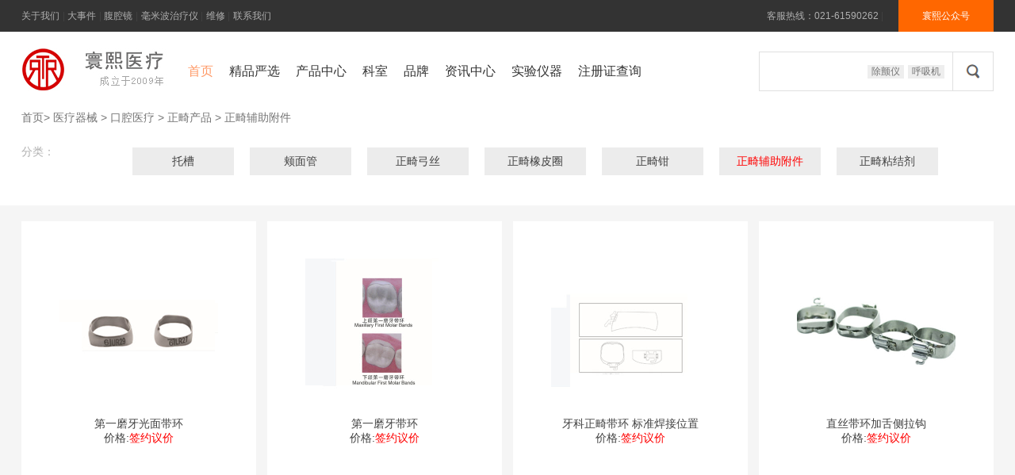

--- FILE ---
content_type: text/html; Charset=utf-8
request_url: https://huanxiyl.com/zhengjifuzhufujian/
body_size: 5908
content:

<!DOCTYPE html PUBLIC "-//W3C//DTD XHTML 1.0 Transitional//EN" "http://www.w3.org/TR/xhtml1/DTD/xhtml1-transitional.dtd">

<html xmlns="http://www.w3.org/1999/xhtml">
  

	<head>
                <title>正畸辅助附件_正畸辅助附件价格_正畸辅助附件品牌_正畸辅助附件型号_第1页- 寰熙医疗</title>
                <meta name="Keywords" content="正畸辅助附件,正畸辅助附件参数,正畸辅助附件图片" />
                <meta name="Description" content=",寰熙医疗(www.huanxiyl.com)您提供各种正畸辅助附件的价格，正畸辅助附件资讯，正畸辅助附件图片，正畸辅助附件注册证等，查找更多正畸辅助附件产品信息和供应商请上寰熙医疗网" />
                <meta http-equiv="Content-Type" content="text/html; charset=UTF-8">
		<meta charset="UTF-8">
		<meta http-equiv="X-UA-Compatible" content="IE=edge,">
		<meta name="renderer" content="webkit">
		<meta name="applicable-device" content="pc,mobile">
		<meta name="viewport" content="width=device-width">
	    <link rel="canonical" href="https://www.huanxiyl.com/zhengjifuzhufujian/" />
		<!--公用样式链接-->
		<link rel="stylesheet" type="text/css" href="/theme/default/css/subpage.css" />
		<link rel="stylesheet" type="text/css" href="/theme/default/css/reset.css" />
		<link rel="stylesheet" type="text/css" href="/theme/default/css/global.css" />
		<script src="/theme/default/js/jquery.min.js" type="text/javascript" charset="utf-8"></script>
		<!--单页面使用样式链接-->
		<script type="text/javascript" src="/theme/default/js/jquery.SuperSlide.2.1.1.js"></script>
                  <script type="text/javascript" src="/theme/default/js/lazysizes.min.js"></script>  
		 
	</head>


<body>
         
		<!-- Start:header -->
		<div class="header">
			<div class="top">
				<div class="w">
					<ul class="fl">
						<li class="fl">  <a  href="/help/about/1421.html" >关于我们</a></li>
						<li class="fl"><span>|</span></li>
						<li class="fl">   <a  href="/help/about/1422.html">大事件</a> </li>
						<li class="fl"><span>|</span></li>
						<li class="fl"> <a  href="/medical_news/new_p/122176.html">腹腔镜</a></li>
						<li class="fl"><span>|</span></li>
						<li class="fl"><a href="https://www.huanxiyl.com/item/L518/" title="毫米波">毫米波治疗仪</a></li>
						<li class="fl"><span>|</span></li>
						<li class="fl"><a  href="/medical_news/new_p/23023.html">维修</a> </li>
						 
						<li class="fl"><span>|</span></li>
						<li class="fl"><a  href="/help/about/1424.html">联系我们</a></li>
					</ul>
					<div class="fr">
						<div class="fl">
							<a class="fl" href="#" title="客服热线">客服热线：021-61590262</a>
							<span class="fl">|</span>
						</div>
						<div class="fr gongzhonghao">
							<a class="anniu" href="#" title="">寰熙公众号</a>
							<div class="yincang">
								<div style="padding: 10px 10px;">
									 
											<a class="fl" href="#" title="">
										<img alt="" src="/theme/default/images/erweima.jpg">
									</a>
									 
									<a class="wenzi fl" href="#" title="关注寰熙">
										<span>【微信扫码】</span><br>关注寰熙公众号
									</a>
								</div>
							</div>
						</div>
					</div>
				</div>
			</div>
			<div class="nav">
				<div class="w">
					 
						<a class="logo fl" href="">
						<img src="/theme/default/images/logo.jpg" />
					</a>
					 
					<ul class="fl">
						<li class="fl"><a class="act" href="/" title="">首页</a></li>
						<li class="fl"><a href="https://huanxiyl.com/good/" title="">精品严选</a></li>
						<li class="fl"><a href="https://huanxiyl.com/yiliao/" title="">产品中心</a></li>
						<li class="fl"><a href="https://huanxiyl.com/product/" title="">科室</a></li>
                                                <li class="fl"><a  href="https://huanxiyl.com/brand/"> 品牌</span></a> </li>
						<li class="fl"><a href="https://huanxiyl.com/medical_news/" title="">资讯中心</a></li>
						<li class="fl"><a href="https://huanxiyl.com/yiqi/" title="">实验仪器</a></li>
						<li class="fl"><a href="https://huanxiyl.com/medical_news/xinwen/154253.html" title="">注册证查询</a></li>
					</ul>
					<div class="sousuo fr">
						<form id="J_searchForm" a  action="https://huanxiyl.com/plug/search.asp"  method="get" class="search-form clearfix">
							<div class="fl">
                                                         
								<input id="sousuo" type="text" name="keyword"/>
							</div>
							<div class="sousuo-con"><a class="fl" href="https://www.huanxiyl.com/chuchanjianhuyi/160327.html">除颤仪</a> <a class="fl" href="https://www.huanxiyl.com/huxiji/179575.html">呼吸机</a></div>
							<div class="fl">
								<button>
									<img class="xianshi" src="/theme/default/images/sousuo.png" />
									<img class="yincang" src="/theme/default/images/sousuo2.png" />
								</button>
							</div>
						</form>
					</div>
				</div>
			</div>
			
		<!-- End:header -->



			<div class="fenlei">
				<div class="w">
					<div class="fenlei-top">
						<a href="/" class="fl">首页</a> > <a href="/yiliao/" title="医疗器械">医疗器械</a> > <a href="/kouqiangyiliao/" title="口腔医疗">口腔医疗</a> > <a href="/zhengjichanpin/" title="正畸产品">正畸产品</a> > <a href="/zhengjifuzhufujian/" title="正畸辅助附件">正畸辅助附件</a>
					</div>
					<div class="fenlei-con">
						<div class="w">
							<div class="left fl">分类：</div>
							<div class="fr"  >
								<ul>
		 
                          
                               
                               
                                <li  class="fl"><a  class="product-type-item" href="/tuocao/" title="托槽">托槽 </a></li>
                    
                               
                               
                                <li  class="fl"><a  class="product-type-item" href="/jiamianguan/" title="颊面管">颊面管 </a></li>
                    
                               
                               
                                <li  class="fl"><a  class="product-type-item" href="/zhengjigongsi/" title="正畸弓丝">正畸弓丝 </a></li>
                    
                               
                               
                                <li  class="fl"><a  class="product-type-item" href="/zhengjixiangpiquan/" title="正畸橡皮圈">正畸橡皮圈 </a></li>
                    
                               
                               
                                <li  class="fl"><a  class="product-type-item" href="/zhengjiqian/" title="正畸钳">正畸钳 </a></li>
                    
                               
                               
                                <li  class="fl"><a  style="color:red;" class="product-type-item" href="/zhengjifuzhufujian/" title="正畸辅助附件">正畸辅助附件 </a></li>
                    
                               
                               
                                <li  class="fl"><a  class="product-type-item" href="/zhengjizhanjieji/" title="正畸粘结剂">正畸粘结剂 </a></li>
                    
                               
                           
                      
								</ul>
							</div>
						</div>
						 
 				
						
						
						
						
					</div>
				</div>
			</div>
		</div>
		<script>
			$(document).ready(function() {
				$(".gongzhonghao").hover(function() {
					$(".gongzhonghao .yincang").animate({
						height: 'toggle'
					});
				});
			});
		</script>



		<!-- Start:content -->
		<div class="content">
			<div class="w">
				<div class="list">
   
              
                             

 
<a class="item fl"  href="/zhengjifuzhufujian/87886.html"  >
						<img class="lazyload"   src="https://www.huanxiyl.com//upfile/201606/2016062049445213.jpg" />
						<div class="ell_1 tc">第一磨牙光面带环</div>
						 
						<div class="ell_1">价格:<span style="color:red;">签约议价</span></div>
					
					 
</a> 

   
              
                             

 
<a class="item fl"  href="/zhengjifuzhufujian/87885.html"  >
						<img class="lazyload"   src="https://www.huanxiyl.com//upfile/201606/2016062049303317.jpg" />
						<div class="ell_1 tc">第一磨牙带环</div>
						 
						<div class="ell_1">价格:<span style="color:red;">签约议价</span></div>
					
					 
</a> 

   
              
                             

 
<a class="item fl"  href="/zhengjifuzhufujian/87884.html"  >
						<img class="lazyload"   src="https://www.huanxiyl.com//upfile/201606/2016062049162921.jpg" />
						<div class="ell_1 tc">牙科正畸带环 标准焊接位置</div>
						 
						<div class="ell_1">价格:<span style="color:red;">签约议价</span></div>
					
					 
</a> 

   
              
                             

 
<a class="item fl"  href="/zhengjifuzhufujian/87876.html"  >
						<img class="lazyload"   src="https://www.huanxiyl.com//upfile/201606/2016062041294417.jpg" />
						<div class="ell_1 tc">直丝带环加舌侧拉钩</div>
						 
						<div class="ell_1">价格:<span style="color:red;">签约议价</span></div>
					
					 
</a> 

   
              
                             

 
<a class="item fl"  href="/zhengjifuzhufujian/87875.html"  >
						<img class="lazyload"   src="https://www.huanxiyl.com//upfile/201606/2016062041133113.jpg" />
						<div class="ell_1 tc">方丝带环</div>
						 
						<div class="ell_1">价格:<span style="color:red;">签约议价</span></div>
					
					 
</a> 

   
              
                             

 
<a class="item fl"  href="/zhengjifuzhufujian/87874.html"  >
						<img class="lazyload"   src="https://www.huanxiyl.com//upfile/201606/2016062040952577.jpg" />
						<div class="ell_1 tc">圆管带环</div>
						 
						<div class="ell_1">价格:<span style="color:red;">签约议价</span></div>
					
					 
</a> 

   
              
                             

 
<a class="item fl"  href="/zhengjifuzhufujian/87873.html"  >
						<img class="lazyload"   src="https://www.huanxiyl.com//upfile/201606/2016062040627585.jpg" />
						<div class="ell_1 tc">磨牙带环  Pre-Fit</div>
						 
						<div class="ell_1">价格:<span style="color:red;">签约议价</span></div>
					
					 
</a> 

   
              
                             

 
<a class="item fl"  href="/zhengjifuzhufujian/87872.html"  >
						<img class="lazyload"   src="https://www.huanxiyl.com//upfile/201606/2016062040528037.jpg" />
						<div class="ell_1 tc">磨牙带环 GripTite</div>
						 
						<div class="ell_1">价格:<span style="color:red;">签约议价</span></div>
					
					 
</a> 

   
              
                             

 
<a class="item fl"  href="/zhengjifuzhufujian/87871.html"  >
						<img class="lazyload"   src="https://www.huanxiyl.com//upfile/201606/2016062040127341.jpg" />
						<div class="ell_1 tc">游离牵引钩  F201-02</div>
						 
						<div class="ell_1">价格:<span style="color:red;">签约议价</span></div>
					
					 
</a> 

   
              
                             

 
<a class="item fl"  href="/zhengjifuzhufujian/87869.html"  >
						<img class="lazyload"   src="https://www.huanxiyl.com//upfile/201606/2016062039955097.jpg" />
						<div class="ell_1 tc">舌侧扣(钩）  F301-01</div>
						 
						<div class="ell_1">价格:<span style="color:red;">签约议价</span></div>
					
					 
</a> 

   
              
                             

 
<a class="item fl"  href="/zhengjifuzhufujian/87868.html"  >
						<img class="lazyload"   src="https://www.huanxiyl.com//upfile/201606/2016062039746721.jpg" />
						<div class="ell_1 tc">口外弓  F411-01</div>
						 
						<div class="ell_1">价格:<span style="color:red;">签约议价</span></div>
					
					 
</a> 

   
              
                             

 
<a class="item fl"  href="/zhengjifuzhufujian/87867.html"  >
						<img class="lazyload"   src="https://www.huanxiyl.com//upfile/201606/2016062039561917.jpg" />
						<div class="ell_1 tc">前方牵引器  F511-01L</div>
						 
						<div class="ell_1">价格:<span style="color:red;">签约议价</span></div>
					
					 
</a> 

   
              
                             

 
<a class="item fl"  href="/zhengjifuzhufujian/87866.html"  >
						<img class="lazyload"   src="https://www.huanxiyl.com//upfile/201606/2016062039327665.jpg" />
						<div class="ell_1 tc">带环 D601-0-10</div>
						 
						<div class="ell_1">价格:<span style="color:red;">签约议价</span></div>
					
					 
</a> 

   
              
                             

 
<a class="item fl"  href="/zhengjifuzhufujian/84707.html"  >
						<img class="lazyload"   src="https://www.huanxiyl.com//upfile/201606/2016060655712753.png" />
						<div class="ell_1 tc">不锈钢直方丝</div>
						 
						<div class="ell_1">价格:<span style="color:red;">签约议价</span></div>
					
					 
</a> 

   
              
                             

 
<a class="item fl"  href="/zhengjifuzhufujian/84701.html"  >
						<img class="lazyload"   src="https://www.huanxiyl.com//upfile/201606/2016060654708889.png" />
						<div class="ell_1 tc">铝制指环测量尺</div>
						 
						<div class="ell_1">价格:<span style="color:red;">签约议价</span></div>
					
					 
</a> 

   
              
                             

 
<a class="item fl"  href="/zhengjifuzhufujian/84700.html"  >
						<img class="lazyload"   src="https://www.huanxiyl.com//upfile/201606/2016060654469413.png" />
						<div class="ell_1 tc">铝制根管器械测量座</div>
						 
						<div class="ell_1">价格:<span style="color:red;">签约议价</span></div>
					
					 
</a> 

   
              
                             

 
<a class="item fl"  href="/zhengjifuzhufujian/84699.html"  >
						<img class="lazyload"   src="https://www.huanxiyl.com//upfile/201606/2016060654331769.png" />
						<div class="ell_1 tc">锉针组合放置架</div>
						 
						<div class="ell_1">价格:<span style="color:red;">签约议价</span></div>
					
					 
</a> 

   
              
                             

 
<a class="item fl"  href="/zhengjifuzhufujian/84698.html"  >
						<img class="lazyload"   src="https://www.huanxiyl.com//upfile/201606/2016060654086809.png" />
						<div class="ell_1 tc">透明橡皮链</div>
						 
						<div class="ell_1">价格:<span style="color:red;">签约议价</span></div>
					
					 
</a> 

   





				</div>
                               
				<div class="fenye">
					<div class="w">
						<div class="fenye-con">
							       
						</div>
					</div>
				</div>
			</div>
		</div>
		<!-- End:content -->



 <!-- Start:技术资料 -->
			<div class="remen">
				<div class="w">
					<h3>技术资料</h3>
					<div class="list">
                           
   


						  <li style="float:left; width:370px;height:30px;margin-top:5px; background-color:#F6F6F6; list-style-type:none; margin-right:10px;"><a   href="/zhengjifuzhufujian/211586.html" title="矫正牙齿辅助装置有哪些？详解托槽/弓丝/橡皮链/骨钉的作用！" target="_blank" >矫正牙齿辅助装置有哪些？详解托槽/弓   </a></li>
  
						 
					</div>
				</div>
			</div>
<!-- End:技术资料 -->






        		<!-- Start:footer-top -->
		<div class="footer-top bg-white">
			<!-- Start:服务类型 -->
			 
			<div class="fuwu w">
				<a class="fl" href="#">
					<img src="/theme/default/images/1.png">维修服务
				</a>
				<a class="fl" href="#">
					<img src="/theme/default/images/2.png">退货换货
				</a>
				<a class="fl" href="#">
					<img src="/theme/default/images/3.png">15天换货
				</a>
				<a class="fl" href="#">
					<img src="/theme/default/images/4.png">全国包邮
				</a>
			</div>
			<!-- End:服务类型 -->
			 
			<div class="dibuxinxi w">
				<div class="left fl">
					<div>关于寰熙</div>
					<a  href="/help/about/1421.html"  class="tc">了解寰熙</a>
					<a href="/help/about/1423.html" class="tc">加入寰熙</a>
					<a href="/help/about/1424.html" class="tc">联系我们</a>
				</div>
				<div class="left fl">
					<div>服务支持</div>
					<a href="/help/server/1429.html" class="tc">免责声明</a>
					<a href="/help/server/1430.html"  class="tc">退货换货</a>
					<a href="/help/Logistics/1432.html"  class="tc">物流服务</a>
				</div>
				<div class="left fl">
					<div>商务合作</div>
					<a href="/help/link/1428.html" class="tc">友情链接</a>
					<a href="http://www.huanlab.com" class="tc">寰春医疗</a>
					<a href="/help/link/20929.html" class="tc">设备融资</a>
				</div>
				<div class="left fl">
					<div>帮助中心</div>
					<a href="/help/user/1438.html"  class="tc">订购产品</a>
					<a href="/help/user/1437.html"  class="tc">如何询价</a>
					<a href="/help/user/177118.html" class="tc">如何查找</a>
				</div>
				<div class="right fr">
					<p class="dianhua">400-034-1688</p>
					<p>周一至周五 9:00-17:30<br>（仅收市话费）</p>
					<a href="">人工客服</a>
				</div>
			</div>
		</div>
		<!-- End:footer-top -->

		<!-- Start:footer-b -->
		<div class="footer-b">
			<div class="w">
				<div class="footer-logo fl">
					<img src="/theme/default/images/logo-footer.png" />
				</div>
				<div class="neirong fl">
					<p>合规既生命!</p>
					<div>
						Copyright © 2009-2020 <a href="#" target="_blank" title="huanxiyl.com">huanxiyl.com</a> All rights reserved V.2020.06 <br>
						工信部备案号:<a href="//beian.miit.gov.cn/" target="_blank" rel="nofollow">沪ICP备10211914号-2</a> &nbsp; &nbsp;<img src="https://www.huanxiyl.com/theme/default/images/ga.png">沪公安网备:
						<a href="http://beian.gov.cn/portal/registerSystemInfo?recordcode=31019002000128" >31019002000128</a> 
						<br>
						互联网药品信息服务资格证: (沪)-非经营性-2019-0011 &nbsp; &nbsp; <br>
						医疗器械经营许可证: 沪宝食药监械经营许20210134号&nbsp; 沪宝食药监械经营备20210168号&nbsp;  <br>
						违法和不良信息举报电话：4000341688 浙械广审(文)第260817-00667号<br>
						知识产权侵权投诉： 寰熙不生产医疗产品，所有产品均来自于各产品的生产厂商、代理商、经销商，如有侵权请联系：400-034-1688，我们会在第一时间处理!
					</div>
				</div>
			</div>
		</div>
		<!-- End:footer-b -->





</body>

</html>
<script>
	$(document).ready(function() {
		$("#sousuo").focus(function() {
			$(".sousuo-con").hide()
			$(".sousuo form input").css("border-color","#ff6700");
			$(".sousuo form button").css("border-color","#ff6700");
		});
		$("#sousuo").blur(function() {
			var sousuo = $('[name=sousuo]').val();
			if(sousuo == ""){
				$(".sousuo-con").show()
				$(".sousuo form input").css("border-color","#e0e0e0");
				$(".sousuo form button").css("border-color","#e0e0e0");
			}
		});
	});
</script>


--- FILE ---
content_type: text/css
request_url: https://huanxiyl.com/theme/default/css/subpage.css
body_size: 4045
content:
@charset "utf-8";

body {
	background: #f5f5f5;
}

/* 头部样式 */
.header {
	width: 100%;
	height: auto;
	-webkit-box-sizing: border-box;
	-moz-box-sizing: border-box;
	box-sizing: border-box;
	overflow: hidden;
	padding-bottom: 10px;
	background: #FFFFFF;
}

.header .top {
	width: 100%;
	height: 40px;
	-webkit-box-sizing: border-box;
	-moz-box-sizing: border-box;
	box-sizing: border-box;
	overflow: hidden;
	font-size: 12px;
	color: #b0b0b0;
	background: #333;
}

.header .top ul li span {
	line-height: 40px;
	margin: 0 3.6px;
	color: #424242;
}

.header .top ul li a {
	font-size: 12px;
	color: #b0b0b0;
	line-height: 40px;
}

.header .top ul li a:hover {
	color: #FFFFFF;
}

.header .top .fr {
	font-size: 12px;
	color: #b0b0b0;
	line-height: 40px;
}

.header .top .fr span {
	line-height: 40px;
	margin: 0 3.6px;
	color: #424242;
}

.header .top .fr a {
	color: #b0b0b0;
}

.header .top .fr a:hover {
	color: #FFFFFF;
}

.header .top .fr .gongzhonghao {
	/* position: relative; */
	margin-left: 15px;
}

.header .top .fr .gongzhonghao .anniu {
	color: #fff;
	background: #ff6700;
	display: block;
	width: 120px;
	height: 40px;
	line-height: 40px;
	text-align: center;
}

.header .top .fr .gongzhonghao .yincang {
	display: none;
	position: absolute;
	margin-left: -10px;
	z-index: 999;
	width: 188px;
	height: 81px;
	color: #424242;
	background: #fff;
	-webkit-box-shadow: 0 2px 10px rgba(0, 0, 0, .15);
	box-shadow: 0 2px 10px rgba(0, 0, 0, .15);
	overflow: hidden;
	-webkit-box-sizing: border-box;
	-moz-box-sizing: border-box;
	box-sizing: border-box;
	overflow: hidden;
	border-top: 1px solid #e0e0e0;
	line-height: 20px;
}

.header .top .fr .gongzhonghao .yincang img {
	width: 60px;
	height: 60px;
}

.header .top .fr .gongzhonghao .yincang .wenzi {
	width: 95px;
	height: auto;
	line-height: 20px;
	margin-left: 10px;
	color: #424242;
	overflow: hidden;
}

.header .top .fr .gongzhonghao .yincang .wenzi:hover {
	color: #e53935;
}

.header .top .fr .gongzhonghao .yincang span {
	color: #e53935;
}

.header .nav {
	width: 100%;
	height: 100px;
	-webkit-box-sizing: border-box;
	-moz-box-sizing: border-box;
	box-sizing: border-box;
	overflow: hidden;
	background: #FFFFFF;
}

.header .nav .logo {
	display: block;
	width: 200px;
	padding-top: 20px;
}

.header .nav .logo img {
	max-width: 190px;
}

.header .nav ul li a {
	color: #FF9966;
	display: block;
	line-height: 100px;
	padding: 0 10px;
	color: #333;
}

.header .nav ul li .act {
	color: #FF9966;
}

.header .nav ul li a:hover {
	color: #FF9966;
}

.header .nav .sousuo {
	width: 296px;
	margin-top: 25px;
}

.header .nav .sousuo form {
	position: relative;
	width: 296px;
	height: 50px;
}

.header .nav .sousuo form input {
	position: absolute;
	top: 0;
	right: 51px;
	z-index: 1;
	width: 245px;
	height: 50px;
	padding: 0 10px;
	font-size: 14px;
	line-height: 48px;
	border: 1px solid #e0e0e0;
	outline: 0;
	-webkit-transition: all .2s;
	transition: all .2s;
	-webkit-box-sizing: border-box;
	-moz-box-sizing: border-box;
	box-sizing: border-box;
}

.header .nav .sousuo form button {
	position: absolute;
	top: 0;
	right: 0;
	z-index: 2;
	width: 52px;
	height: 50px;
	font-size: 24px;
	line-height: 24px;
	background: #fff;
	color: #616161;
	border: 1px solid #e0e0e0;
	outline: 0;
	-webkit-box-sizing: border-box;
	-moz-box-sizing: border-box;
	box-sizing: border-box;
}

.header .nav .sousuo form button:hover {
	background: #ff6700;
}

.header .nav .sousuo form button .yincang {
	display: none;
}

.header .nav .sousuo form button:hover .xianshi {
	display: none;
}

.header .nav .sousuo form button:hover .yincang {
	display: inline;
}

.header .nav .sousuo form .sousuo-con {
	position: absolute;
	top: 17px;
	right: 62px;
	z-index: 2;
	text-align: right;
	-webkit-transition: opacity .2s;
	transition: opacity .2s;
}

.header .nav .sousuo form .sousuo-con a {
	display: inline-block;
	margin-left: 5px;
	padding: 0 5px;
	font-size: 12px;
	background: #eee;
	color: #757575;
	-webkit-transition: all .2s;
	transition: .2s;
}

.header .nav .sousuo form .sousuo-con a:hover {
	background: #ff6700;
	color: #fff
}

.header .fenlei {
	width: 100%;
	height: auto;
	background: #FFFFFF;
}

.header .fenlei .w .fenlei-top {
	color: #757575;
	font-size: 14px;
	overflow: hidden;
}

.header .fenlei .w .fenlei-top a {
	color: #757575;
}

.header .fenlei .w .fenlei-top a:hover {
	color: #ff6700;
}

.header .fenlei .w .fenlei-top span {
	display: block;
	margin: 0 5px;
}

.header .fenlei .w .fenlei-con {
	background: #FFFFFF;
	height: auto;
	overflow: hidden;
	padding: 18px 0;
}

.header .fenlei .w .fenlei-con .w {
	-webkit-box-sizing: border-box;
	-moz-box-sizing: border-box;
	box-sizing: border-box;
	overflow: hidden;
	padding-right: 60px;
	border-top: 1px solid #ededed;
}

.header .fenlei .w .fenlei-con .left {
	color: #b0b0b0;
	height: 20px;
	line-height: 20px;
	padding: 5px 0;
	font-size: 14px;
}

.header .fenlei .w .fenlei-con .fr {
	width: 1036px;
}

.header .fenlei .w .fenlei-con .fr ul li {
	text-align: center;
	text-overflow: ellipsis;
	white-space: nowrap;
	overflow: hidden;
	color: #424242;
	font-size: 14px;
	width: 128px;
	padding: 5px 4px;
	height: 35px;
	line-height: 25px;
	background-color: #ececec;
	margin: 10px;
}

.header .fenlei .w .fenlei-con .fr ul li a {
	color: #424242;
}

.header .fenlei .w .fenlei-con .fr ul li a:hover {
	color: #ff6700;
}

.header .fenlei .w .fenlei-con .w:first-child {
	border-top: none;
}

/* 内容区域 */
.content {
	width: 100%;
	height: auto;
	-webkit-box-sizing: border-box;
	-moz-box-sizing: border-box;
	box-sizing: border-box;
	overflow: hidden;
	padding: 20px 0 0px;
	background: #f5f5f5;
}

.content .item:nth-child(4n+0) {
	margin-right: 0;
}

.content .item {
	display: block;
	width: 296px;
	height: 383px;
	padding-top: 47px;
	margin-right: 14px;
	margin-bottom: 14px;
	text-align: center;
	background: #fff;
	transition: box-shadow .5s linear;
	color: #424242;
	font-size: 14px;
}

.content .item:hover {
	box-shadow: 0 0 20px 0 rgba(0, 0, 0, 0.2);
}

.content .item img {
	display: block;
	margin: 0 auto;
	width: 200px;
	height: 200px;
}

.content .item .ell_1 {
	width: 230px;
	margin: 0 auto;
}

.price {
	margin: 0 0 15px;
	color: #ff6700;
}

.fenye {
	width: 100%;
	height: 95px;
	padding: 15px 0;
	-webkit-box-sizing: border-box;
	-moz-box-sizing: border-box;
	box-sizing: border-box;
	overflow: hidden;
}

.fenye .w {
	position: relative;
	overflow: hidden;
	height: 95px;
}

.fenye .fenye-con {
	position: absolute;
	height: 50px;
	margin-top: 20px;
	left: 170px;
}

.fenye .fenye-con .act {
	background: #ccc;
	color: #FFFFFF;
}

.fenye .fenye-con a {
	display: block;
	color: rgb(51, 51, 51);
	background: #fff;
	margin: 0px 1px 0px 10px;
	padding: 4px 20px;
	font-size: 14px;float:left;
}
 

.footer-top {
	background: #f5f5f5;
}

.fuwu {
	padding: 27px 0;
	border-bottom: 1px solid #e0e0e0;
	overflow: hidden;
	-webkit-box-sizing: border-box;
	-moz-box-sizing: border-box;
	box-sizing: border-box;
}

.fuwu a {
	display: block;
	width: 242.74px;
	height: 25px;
	border-left: 1px solid #e0e0e0;
	font-size: 16px;
	color: #616161;
	line-height: 25px;
	text-align: center;
}
.fuwu a img{
	width: 30px;
}
.fuwu a:hover{
	color: #616161;
}
.fuwu a:first-child {
	border-left: 0;
}

.dibuxinxi {
	overflow: hidden;
	padding: 40px 0;
}

.dibuxinxi .left {
	width: 243px;
	height: 112px;
	margin: 0;
	text-align: center;
}

.dibuxinxi .left div {
	margin: -1px 0 26px;
	font-size: 14px;
	line-height: 1.25;
	color: #424242;
}

.dibuxinxi .left a {
	color: #757575;
	display: block;
	margin: 10px 0 0;
	font-size: 12px;
}
.dibuxinxi .left a img{
	width: 20px;
}
.dibuxinxi .left a:hover {
	color: #ff6700;
}

.dibuxinxi .right {
	width: 251px;
	height: 112px;
	border-left: 1px solid #e0e0e0;
	text-align: center;
	color: #616161;
}

.dibuxinxi .right .dianhua {
	margin: 0 0 5px;
	font-size: 22px;
	line-height: 1;
	color: #ff6700;
}

.dibuxinxi .right p {
	margin: 0 0 16px;
	font-size: 12px;
}

.dibuxinxi .right a {
	display: block;
	width: 118px;
	height: 28px;
	font-size: 12px;
	line-height: 28px;
	border: 1px solid #ff6700;
	background: #fff;
	color: #ff6700;
	text-align: center;
	transition: all .4s;
	cursor: pointer;
	margin: 0 auto;
}

.dibuxinxi .right a:hover {
	background: #ff6700;
	color: #FFFFFF;
}

.footer-b {
	width: 100%;
	padding: 30px 0;
	font-size: 12px;
	background: #fafafa;
	-webkit-box-sizing: border-box;
	-moz-box-sizing: border-box;
	box-sizing: border-box;
	overflow: hidden;
	margin-bottom: 100px;
}

.footer-b .neirong {
	color: #b0b0b0;
	padding-left: 10px;
}

.footer-b .neirong p,
.footer-b .neirong div {
	margin: 0;
	line-height: 18px;
}

.footer-b .neirong a {
	color: #b0b0b0;
}

/* 详情页面样式 */
.mianbaoxie {
	height: 65px;
	line-height: 65px;
	width: 100%;
	margin-top: 0;
	color: #616161;
	z-index: 4;
	background: #fff;
	border-top: 1px solid #e0e0e0;
	border-bottom: 1px solid #e0e0e0;
	box-shadow: 0px 5px 5px rgba(0, 0, 0, 0.07);
	font-size: 18px;
	overflow: hidden;
}

.mianbaoxie span {
	display: block;
	margin: 0 3px;
}

.mianbaoxie .fr {
	color: red;
	font-size: 14px;
}

.xiangqing {
	width: 100%;
	height: auto;
	overflow: hidden;
	padding-bottom: 50px;

}

.xiangqing .lunbo {
	padding-top: 32px;
	background: #FFFFFF;
	overflow: hidden;
}

.xiangqing .lunboL {
	width: 560px;
	height: 460px;
	overflow: hidden;
}

.xiangqing .lunboL .slideBox {
	width: 100%;
	height: 100%;
	overflow: hidden;
	position: relative;
}

.xiangqing .lunboL .slideBox .hd {
	height: 15px;
	overflow: hidden;
	position: absolute;
	bottom: 5px;
	left: 50%;
	transform: translateX(-50%);
	z-index: 1;
}

.xiangqing .lunboL .slideBox .hd ul {
	overflow: hidden;
	zoom: 1;
	float: left;
}

.xiangqing .lunboL .slideBox .hd ul li {
	float: left;
	margin: 0 5px;
	width: 50px;
	height: 2px;
	background: #a3a3a3;
	cursor: pointer;
}

.xiangqing .lunboL .slideBox .hd ul li.on {
	background: #ccc;
	color: #fff;
}

.xiangqing .lunboL .slideBox .bd {
	position: relative;
	height: 100%;
	z-index: 0;
}

.xiangqing .lunboL .slideBox .bd li {
	zoom: 1;
	vertical-align: middle;
}

.xiangqing .lunboL .slideBox .bd img {
	width: 460px;
	height: 460px;
	display: block;
	margin: 0 auto;
}

/* 下面是前/后按钮代码，如果不需要删除即可 */
.xiangqing .lunboL .slideBox .prev img {
	display: block;
	margin: 0 auto;
	margin-top: 18px;
}

.xiangqing .lunboL .slideBox .next img {
	display: block;
	margin: 0 auto;
	margin-top: 18px;
}

.xiangqing .lunboL .slideBox .prev,
.xiangqing .lunboL .slideBox .next {
	position: absolute;
	left: 0;
	top: 50%;
	margin-top: -25px;
	display: block;
	width: 41px;
	height: 69px;
	background: url(../images/left.png) no-repeat -84px 50%;
}

.xiangqing .lunboL .slideBox .next {
	left: auto;
	right: 0;
	background: url(../images/left.png) no-repeat -125px 50%;
}

.xiangqing .lunboL .slideBox .prev:hover {
	background: url(../images/left.png) no-repeat;
}

.xiangqing .lunboL .slideBox .next:hover {
	background: url(../images/left.png) no-repeat -42px 50%;
}

.xiangqing .lunboR {
	width: 606px;
	height: auto;
	overflow: hidden;
}

.xiangqing .lunboR h1 {
	line-height: 1;
	font-size: 24px;
	font-weight: normal;
	color: #212121;
}

.xiangqing .lunboR p,
.xiangqing .lunboR .neirong,
.xiangqing .lunboR .tishi {
	display: block;
	color: #b0b0b0;
	padding-top: 8px;
	font-size: 14px;
	overflow: hidden;
}

.red {
	color: #ff6700 !important;
}

.red2 {
	color: red !important;
}

.xiangqing .lunboR .rexian {
	color: #ff6700;
	border-top: 1px solid #e0e0e0;
	border-bottom: 1px solid #e0e0e0;
	padding-top: 12px;
	padding-bottom: 20px;
	overflow: hidden;
	margin-top: 20px;
}

.xiangqing .lunboR h3 {
	font-size: 18px;
	display: block;
	margin-top: 30px;
}

.xiangqing .lunboR .xiangmu {
	overflow: hidden;
	padding-top: 15px;
	padding-bottom: 30px;
}

.xiangqing .lunboR .xiangmu div{
	width: 107.9px;
	height: 44px;
	-webkit-box-sizing: border-box;
	-moz-box-sizing: border-box;
	box-sizing: border-box;
	overflow: hidden;
	border: 1px solid #e0e0e0;
	display: block;
	margin-right: 10px;
	height: 42px font-size: 14px;
}


.xiangqing .lunboR .xiangmu div:hover{

        background-color:#f3f3f3;
        color:#fff;

        
}


.xiangqing .lunboR .xiangmu div p {
	
        color: #333 !important;
	margin-top: 3px !important;
}

.xiangqing .lunboR .xiangmu div img {
	width: 16px;
	height: 16px;
	margin-right: 10px;
	display: block;
	margin-top: 13px;
	margin-left: 10px;
}

.xiangqing .lunboR .xunjia {
	overflow: hidden;
	font-size: 14px;
	padding-bottom: 30px;
}

.xiangqing .lunboR .xunjia a {
	display: block;
	width: 298px;
	height: 52px;
	line-height: 52px;
	font-size: 16px;
	background: #ff6700;
	border: 1px solid #ff6700;
	color: #fff;
	text-align: center;
	margin-right: 15px;
}

.xiangqing .lunboR .xunjia p {
	padding: 0 !important;
	color: #333 !important;
	margin: 0 10px;
}

.xiangqing .lunboR .shuoming {
	overflow: hidden;
	padding-bottom: 60px;
}

.xiangqing .lunboR .shuoming div {width:100px;
	margin-right: 20px;
}

.xiangqing .lunboR .shuoming div img {
	width: 25px;
}

.xiangqing .lunboR .shuoming div p {
	padding-top: 1px !important;
	margin-left: 7px;
}
.xiangqing-con{
	padding-bottom: 50px;
	overflow: hidden;
	background:#fafafa;
}
.remen {
	overflow: hidden;
	padding-bottom: 10px;
}

.remen h3 {
	font-size: 22px;
	font-weight: normal;
	margin-top: 0;
	margin-bottom: 0;
	padding: 22px 0;
}
.remen .item:nth-child(5){
	margin-right: 0;
}
.remen .item {
	width: 232px;
	height: 240px;
	float: left;
	margin-top: 8px;
	margin-right: 16px;
	background-color: #fff;
	font-size: 14px;
	color: #757575;
}
.remen .item:hover{
	box-shadow: 0 0 10px 0 rgba(0,0,0,0.2);
}
.remen .item img{
	display: block;
	margin: 0 auto;
	width: 200px;
	height: 200px;
}
.miaoshu {
	background: #FAFAFA;
	overflow: hidden;
}
.miaoshu .w .neirong{
	width: 100%;
	-webkit-box-sizing: border-box;
	-moz-box-sizing: border-box;
	box-sizing: border-box;
	overflow: hidden;
	background: #FFFFFF;
	padding: 20px;
    font-size: 16px;
    line-height: 28px;
}
.miaoshu .w .neirong p{
	 line-height: 28px;
	 margin-bottom: 10px;
}
.miaoshu .w .neirong img{
	max-width:1024px;text-align:center;
	
}
.miaoshu .w .neirong div{
	padding-top: 30px;
}
.weixin .w .con{
    width: 100%;
    overflow: hidden;
	height: 160px;
}




 
@-webkit-keyframes float {
  0% {
    transform: translatey(0px);
    transform: translatex(0px);
  }
  50% {
    transform: translatey(-30px);
    transform: translatex(20px);
  }
  100% {
    transform: translatey(0px);
    transform: translatex(0px);
  }
}
@-moz-keyframes float {
  0% {
    transform: translatey(0px);
    transform: translatex(0px);
  }
  50% {
    transform: translatey(-30px);
    transform: translatex(20px);
  }
  100% {
    transform: translatey(0px);
    transform: translatex(0px);
  }
}
@-o-keyframes float {
  0% {
    transform: translatey(0px);
    transform: translatex(0px);
  }
  50% {
    transform: translatey(-30px);
    transform: translatex(20px);
  }
  100% {
    transform: translatey(0px);
    transform: translatex(0px);
  }
}
@keyframes float {
  0% {
    transform: translatey(0px);
    transform: translatex(0px);
  }
  50% {
    transform: translatey(-30px);
    transform: translatex(20px);
  }
  100% {
    transform: translatey(0px);
    transform: translatex(0px);
  }
}
*:before, *:after {
  margin: 0;
  padding: 0;
  box-sizing: border-box;
}

.pop-up {
	display: none;
  position: absolute;
  top: 50%;
  left: 50%;
  -webkit-transform: translate(-50%, -50%) scale(0.9);
  -moz-transform: translate(-50%, -50%) scale(0.9);
  -ms-transform: translate(-50%, -50%) scale(0.9);
  -o-transform: translate(-50%, -50%) scale(0.9);
  transform: translate(-50%, -50%) scale(0.9);
  overflow-y: auto;
  box-shadow: 0px 6px 30px rgba(0, 0, 0, 0.4);
  visibility: hidden;
  opacity: 0;
  -webkit-transition: all 0.3s;
  -moz-transition: all 0.3s;
  -o-transition: all 0.3s;
  transition: all 0.3s;
  z-index: 100;
  background-color: #ffffff;
  width: 100%;
  height: 100%;
}
@media (min-width: 768px) {
  .pop-up {
    width: calc(100% - 40px);
    height: auto;
    max-width: 900px;
  }
}
.pop-up .content {
  width: 100%;
  max-width: 900px;
  overflow: hidden;
  text-align: center;
  position: relative;
  min-height: 100vh;
}
@media (min-width: 768px) {
  .pop-up .content {
    min-height: inherit;
  }
}
.pop-up .content .container {
  padding: 100px 20px 140px;
}
@media (min-width: 568px) {
  .pop-up .content .container {
    padding: 50px 20px 80px;
  }
}
@media (min-width: 768px) {
  .pop-up .content .container {
    padding: 70px 0px 90px;
    max-width: 520px;
    margin: 0 auto;
  }
}
.pop-up .content .close {
  position: absolute;
  top: 20px;
  RIGHT: 20px;
  font-size: 1.1rem;
  letter-spacing: 0.05rem;
  color: #3e4146;
  -webkit-transition: all 0.4s;
  -moz-transition: all 0.4s;
  -o-transition: all 0.4s;
  transition: all 0.4s;
   background-color:#f3f3f3; width:50px;z-index:10000;
}
.pop-up .content .close:hover {
  cursor: pointer;
  color: #f66867;
}
.pop-up .content .dots .dot {
  position: absolute;
  border-radius: 100%;
  z-index: 11;
}
.pop-up .content .dots .dot:nth-of-type(1) {
  top: -80px;
  right: -80px;
  width: 160px;
  height: 160px;
  background-color: #689bf6;
  -webkit-animation: float 6s ease-in-out infinite;
  -moz-animation: float 6s ease-in-out infinite;
  -o-animation: float 6s ease-in-out infinite;
  animation: float 6s ease-in-out infinite;
}
@media (min-width: 768px) {
  .pop-up .content .dots .dot:nth-of-type(1) {
    top: -190px;
    right: -190px;
    width: 380px;
    height: 380px;
  }
}
.pop-up .content .dots .dot:nth-of-type(2) {
  bottom: -120px;
  left: -120px;
  width: 240px;
  height: 240px;
  background-color: #f66867;
  -webkit-animation: float 8s ease-in-out infinite;
  -moz-animation: float 8s ease-in-out infinite;
  -o-animation: float 8s ease-in-out infinite;
  animation: float 8s ease-in-out infinite;
}
.pop-up .content .dots .dot:nth-of-type(3) {
  bottom: -50px;
  right: -50px;
  width: 100px;
  height: 100px;
  background-color: #ffd84c;
  -webkit-animation: float 4s ease-in-out infinite;
  -moz-animation: float 4s ease-in-out infinite;
  -o-animation: float 4s ease-in-out infinite;
  animation: float 4s ease-in-out infinite;
}
.pop-up .content .title h1 {
  text-align: center;
  color: #f66867;
  text-transform: uppercase;
  font-weight: 900;
  font-size: 2.8rem;
  letter-spacing: 0.05rem;
}
.title h2{ font-size: 1rem;}
.pop-up .content img {
  width: 100%;
  max-width: 220px;
  display: inline-block;
  margin: 30px 0 40px 0;
  opacity: 0;
  -webkit-transform: translateX(60px);
  -moz-transform: translateX(60px);
  -ms-transform: translateX(60px);
  -o-transform: translateX(60px);
  transform: translateX(60px);
  -webkit-transition: 0.2s;
  -moz-transition: 0.2s;
  -o-transition: 0.2s;
  transition: 0.2s;
  -webkit-backface-visibility: hidden;
}
@media (min-width: 768px) {
  .pop-up .content img {
    max-width: 300px;
  }
}
.pop-up .content .subscribe h1 {
  font-size: 1.5rem;
  color: #3e4146;
  line-height: 130%;
  letter-spacing: 0.07rem;
  margin-bottom: 30px;
}
.pop-up .content .subscribe h1 span {
  color: #f66867;
}
.pop-up .content .subscribe form {
  overflow: hidden;
}
.pop-up .content .subscribe form input {
  width: 100%;
  float: left;
  padding: 15px 20px;
  text-align: center;
  font-family: inherit;
  font-size: 1.1rem;
  letter-spacing: 0.05rem;
  outline: 0;
}
.pop-up .content .subscribe form input[type=email] {
  margin-bottom: 15px;
  border: 1px solid #orange;
  -webkit-transition: all 0.4s;
  -moz-transition: all 0.4s;
  -o-transition: all 0.4s;
  transition: all 0.4s;
}
@media (min-width: 768px) {
  .pop-up .content .subscribe form input[type=email] {
    margin-bottom: 0px;
    width: 75%;
    border-right-width: 0px;
  }
}
.pop-up .content .subscribe form input[type=email]:focus {
  border-color: #3e4146;
}
.pop-up .content .subscribe form input[type=button] {
  background-color: #8e6ac1;
  color: #ffffff;
  border: 1px solid #8e6ac1;
  -webkit-transition: all 0.4s;
  -moz-transition: all 0.4s;
  -o-transition: all 0.4s;
  transition: all 0.4s;
}
@media (min-width: 768px) {
  .pop-up .content .subscribe form input[type=button] {
    width: 25%;
  }
}
.pop-up .content .subscribe form input[type=button]:hover {
  cursor: pointer;
  background-color: #7349af;
  border-color: #7349af;
}
.pop-up.open {
  visibility: visible;
  opacity: 1;
  -webkit-transform: translate(-50%, -50%) scale(1);
  -moz-transform: translate(-50%, -50%) scale(1);
  -ms-transform: translate(-50%, -50%) scale(1);
  -o-transform: translate(-50%, -50%) scale(1);
  transform: translate(-50%, -50%) scale(1);
}
.pop-up.open img {
  opacity: 1;
  -webkit-transition: 1s;
  -moz-transition: 1s;
  -o-transition: 1s;
  transition: 1s;
  -webkit-transition-delay: 0.3s;
  -moz-transition-delay: 0.3s;
  -o-transition-delay: 0.3s;
  transition-delay: 0.3s;
  -webkit-transform: translateX(0px);
  -moz-transform: translateX(0px);
  -ms-transform: translateX(0px);
  -o-transform: translateX(0px);
  transform: translateX(0px);
}
.gobuy{text-align:left;color:#aaa;  }
.gobuy td{height:35px;}
.gobuy input{color: #c3c3c3; height:29px;line-height:205px;padding-left:10px;border:1px #ccc solid;background: none;}
.gobuy li{
list-style:none;
height:35p;
line-heigth:35px; 
background-color:#ff6700;
width:80px;
margin-top:10px; margin-left:120px;
}

.gbun {background-color:ff6700}
 
 

--- FILE ---
content_type: text/css
request_url: https://huanxiyl.com/theme/default/css/reset.css
body_size: 1065
content:
@charset "utf-8";
*{word-wrap:break-word}
body{ overflow-x: hidden; overflow-y: auto; }
/* CSS Document */
div,address,b,big,blockquote,body,center,cite,code,dd,del,dl,dt,em,fieldset,font,form,h1,h2,h3,h4,h5,h6,html,i,iframe,img,ins,label,legend,li,ol,p,pre,small,span,strong,u,ul,var,th,td,input {
	margin: 0;padding: 0;}
div,dl,dt,dd,form,input,button,textarea,p,ul,li,ol,table,tr,td,header,footer,aside,nav,h1,h2,h3,h4,h5,h6,section{
	box-sizing: border-box;-moz-box-sizing: border-box;-webkit-box-sizing: border-box;}
body{font:16px "微软雅黑","Arial Narrow",HELVETICA;}
/*字体*/
a{text-decoration:none;color:#FFFFFF;cursor: pointer}
a.ie6:hover{zoom:1}
a:focus{outline:none}
a:hover{color: #ff6700;text-decoration: none;}
i,em{font-style:normal;}
b,strong{font-weight:100;}
sub,sup{position:relative;font-size:75%;line-height:0;vertical-align:baseline}
sup{top:-0.5em}sub{bottom:-0.25em}
h1,h2,h3,h4,h5,h6,strong{font-weight:normal}
/*列表 表单*/
ul,ol{list-style:none;}
img{border:none !important;vertical-align:middle}
input{outline:none;}
input[type="button"], input[type="submit"], input[type="reset"],button{-webkit-appearance: none;outline:none;}
textarea {-webkit-appearance: none;outline:none}
/*IE下a:hover 背景闪烁*/
*html{overflow:-moz-scrollbars-vertical;zoom:expression(function(ele){ele.style.zoom = "1";document.execCommand("BackgroundImageCache",false,true)}(this))}
.clear:after{content:'';display: block;clear:both;}

--- FILE ---
content_type: text/css
request_url: https://huanxiyl.com/theme/default/css/global.css
body_size: 1407
content:
@charset "utf-8";
/*布局宽度*/
.w{width: 1226px;margin: 0 auto;}
body,html{min-width: 1226px;}
/*默认链接颜色*/
a{color: #333;}
a:focus {outline:0 !important; }
/** 基础布局  清除空隙  需在外层容器加上 dib-box，dib 可单独使用*/
.dib-box { font-size: 0; /* 所有浏览器 */ *word-spacing: -1px; /* IE6/7 */ }
@media (-webkit-min-device-pixel-ratio: 0) { .dib-box { letter-spacing: -5px; /* Safari 5- 等不支持 font-size: 0 的浏览器 */ } }
.dib-box .dib {vertical-align: top;font-size: 14px;letter-spacing: normal;word-spacing: normal;line-height: inherit;}
.dib{display: inline-block; *display: inline; *zoom: 1; }
/*自适应两端对齐组件 外层加上 justify，内部需要两端对齐的元素都加上 dib,dib 与 justify 不要同时出现*/
/*防止行高增大  尽量不要在父元素上设置行高*/
.justify, .dib-box .justify { font-size: 0; line-height: inherit; }
.justify {text-align: justify;text-justify: inter-ideograph; /* IE 6-7 */ *zoom: 1; /* IE 6-7 触发 hasLayout 使一行也能两端对齐 */-moz-text-align-last: justify;text-align-last: justify; /* IE 8+ */}
/*** 不支持 text-align-last 的浏览器用伪元素模拟* 1. margin-left:100% 仅 WebKit 支持*/
.justify:after { content: ""; display: inline-block; width: 100%; /* 1 */ }
/* 子元素取消两端对齐 */
.justify .dib {-moz-text-align-last: auto;text-align-last: auto;text-justify: auto;text-align: left;font-size: 12px;letter-spacing: normal;word-spacing: normal;}
/* 常用样式 */
input:focus{ outline:none; }
select:focus{ outline:none; }
.bz{
	-webkit-box-sizing: border-box;
	-moz-box-sizing: border-box;
	box-sizing: border-box;
}
.db{display:block;}
.dib{display: inline-block;}
.fl{float:left;}
.fr{float:right;}
.clearfix:after{content: '\0020'; display: block; height: 0; clear: both; visibility: hidden; }
.clearfix{*zoom: 1; }
/*字体样式*/
.tl{text-align:left !important;}
.tc{text-align:center !important;}
.tr{text-align:right !important;}
.ell{overflow:hidden;word-wrap:normal;white-space:nowrap;text-overflow:ellipsis;}
.ell_1{ overflow: hidden; display: -webkit-box; -webkit-line-clamp: 1;-webkit-box-orient: vertical;}
.ell_2{ overflow: hidden; display: -webkit-box; -webkit-line-clamp: 2;-webkit-box-orient: vertical;}
.ell_3{ overflow: hidden; display: -webkit-box; -webkit-line-clamp: 3;-webkit-box-orient: vertical;}
.ell_4{ overflow: hidden; display: -webkit-box; -webkit-line-clamp: 4;-webkit-box-orient: vertical;}
.f16{font-size: 16px;}
.f18{font-size: 18px;}
.f20{font-size: 20px;}
.f22{font-size: 22px;}
.f24{font-size: 24px;}
.f25{font-size: 25px;}
.f26{font-size: 26px;}
.f28{font-size: 28px;}
.f12{font-size: 12px;}
.f14{font-size: 14px;}
.fbold{font-weight: bold;}
/*常用颜色*/
.bg-og{background: #ff6700;}
.color-og{color: #ff6700;}
.color-hui{color: #a9b1b6;}
.color-o{color: rgb(255, 111, 0);}
.color3{color: #333;}
.color-hei{color: #2e3541;}
.color-gray{color: #666;}
.color80{color: #808080;}
.color-lightgray{color: #999;}
.color-white{color: #FFFFFF;}
.bg-white{background-color: #fff;}
/*常用浮动*/
.mt{margin-top: 20px;}
.ml{margin-left: 20px;}
.mr{margin-right: 20px;}
.mb{margin-bottom: 20px;}
.ml30{margin-left: 30px;}
.mt30{margin-top: 30px;}
.ml40{margin-left: 40px;}